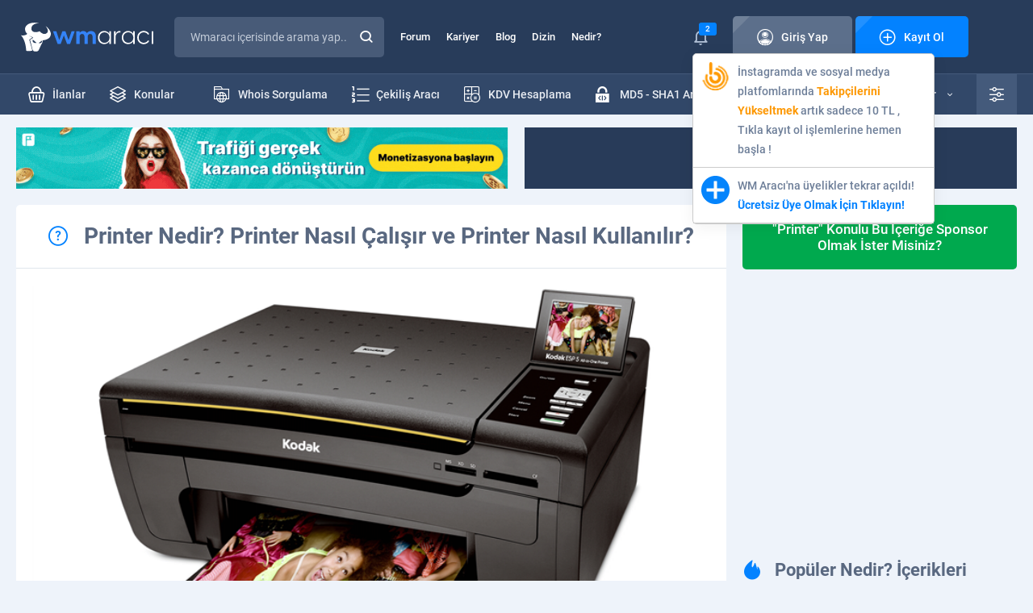

--- FILE ---
content_type: text/html; charset=UTF-8
request_url: https://wmaraci.com/nedir/printer
body_size: 12052
content:
<!DOCTYPE html>
<html lang="tr" itemscope="" itemtype="https://schema.org/Organization">
<head>
    <meta charset="utf-8">
      <title>Printer Nedir? Printer Nasıl Çalışır ve Printer Nasıl Kullanılır? | WM Aracı</title>
  <meta name="description" content="Printer Nedir? Printer Nasıl Çalışır ve Printer Nasıl Kullanılır?" />

  <meta property="og:title" content="Printer Nedir? Printer Nasıl Çalışır ve Printer Nasıl Kullanılır?" />
  <meta property="og:type" content="article" />
  <meta property="og:url" content="https://wmaraci.com/nedir/printer" /> 
  <meta property="og:image" content="https://cdn.wmaraci.com/nedir/printer.png" />
    <meta name="viewport" content="width=device-width, initial-scale=1, shrink-to-fit=no">
    <meta name="theme-color" content="#19283f">
    <link rel="stylesheet" href="/assets/icon/style.css?11" />
    <link rel="stylesheet" href="/assets/css/base.min.css?11" />
    <link rel="stylesheet" href="/assets/css/wma.css?11" />
    <link rel="icon" type="image/x-icon" href="/assets/img/favicon.ico" />
    <style>
    body * {
      transition-duration: 0 !important;
    }
        #latest-searchs {
      display: none;
      position: absolute;
      background: #fff;
      width: 300px;
      margin-top: -1px;
    }
    #latest-searchs li {
      padding: 10px 25px;
      border-bottom: 1px solid #eee;
    }
    #latest-searchs li:hover,
    #latest-searchs li.selected {
      background: #F7FAFF;
    }
    .darks.dark #latest-searchs {
      background: #485b78;
    }
    .darks.dark #latest-searchs li {
      border-color: #2e415d;
      color: #c2cbd8;
    }
    .darks.dark #latest-searchs li:hover,
    .darks.dark #latest-searchs li.selected {
      background: #273550;
    }
    .ads-container {
      margin-top: 10px;
      margin-bottom:-20px;
    }
    .login i,
    .login span {
      z-index: 9 !important;
    }
    .ql-editor {
      min-height: 250px;
      background: #fff;
    }
    .ql-align-center {
        text-align: center;
    }
    .ql-align-right {
        text-align: right;
    }
    .ql-align-justify {
        text-align: justify;
    }
    .darks.dark .ql-editor,
    .darks.dark .ql-picker-options {
      background: #1F2D45;
      color: #fff;
    }
    .darks.dark .ql-editor::placeholder {
      color: #fff;
      opacity: 1;
    }
    .darks.dark .ql-editor.ql-blank::before {
      color: #fff;
    }
    .darks.dark .ql-container.ql-snow,
    .darks.dark .ql-toolbar.ql-snow {
      background: #1F2D45;
      border: 1px solid #2E415E;
      color: #fff;
    }
    .darks.dark .ql-snow .ql-stroke {
      stroke: #fff;
    }
    .darks.dark .ql-snow .ql-fill, .ql-snow .ql-stroke.ql-fill {
      fill: #fff;
    }
    .darks.dark .ql-snow .ql-picker {
      color: #fff !important;
    }
    .darks.dark #tool #results {
      background: #1F2D45;
      border: 1px solid #374A67;
    }
    .ql-toolbar {
      width: 100%;
      white-space: nowrap;
    }
    .ql-toolbar .ql-formats:first-child {
      display: none;
    }
    select {
      -webkit-appearance: none;
      appearance: none;
    }
    .select-wrapper:after {
      content: "▼";
      color: #ccc;
      margin-left: -30px;
    }
    #fixMessages > div > div .c li {
      word-break: break-word;
    }
    #fixMessages > div > div .c ul li > div img {
      border-radius: 5px;
    }
    #backToTopBtn {
      position: fixed;
      bottom: 20px;
      right: 10px;
      height: 40px;
      width: 40px;
      display: none;
      place-items: center;
      border-radius: 50%;
      box-shadow: 0 0 10px rgba(0, 0, 0, 0.2);
      cursor: pointer;
      z-index: 9999;
    }
    #backToTopBtn-value {
      display: block;
      height: calc(100% - 5px);
      width: calc(100% - 5px);
      background-color: #101B2C;
      border-radius: 50%;
      display: grid;
      place-items: center;
      font-size: 15px;
      color: #fff;
    }
    @media (min-width: 767px) {
      .hideDesktop {
        display: none;
      }
    }
    @media (min-width: 1000px) {
      .toggle-user-modal {
        max-width: 400px !important;
      }
    }
    @media (max-width: 767px) {
      .toggle-user-modal {
        overflow: hidden !important;
      }
      .toggle-user-modal .more {
        margin-right: 10px;
      }
      body {
        overflow-x: hidden;
      }
      .hideMobile {
        display: none;
      }
      .ql-toolbar {
          width: 100%;
          white-space: normal;
      }
      .ql-toolbar:not(.hidden_menus) > span:nth-last-child(-n+8) {
        display: none;
      }
      .ql-toolbar:not(.hidden_menus) .octicon-chevron-up {
        display: none;
      }
      .ql-toolbar .ql-formats:first-child {
        display: inline-block;
      }
      .ql-toolbar.ql-snow .ql-formats {
        margin-right: 3px !important;
      }
      #profile .content div.page {
        order: 1;
        margin-bottom: 1rem;
      }
      #profile .content div.left {
        display: none;
      }
      .modal-footer .action-buttons {
        display: block !important;
      }
      .modal-footer .action-buttons .btn2 {
        margin-bottom: 1rem;
      }
      #forum {
        margin-top: 2rem; 
      }
      .blogItem > div ul li:first-child {
        display: none;
      }
      footer .bottom .row ul {
          text-align: center;
      }
      #backToTopBtn {
          bottom: 80px;
      }
    }
    .mention {
      border-bottom: 1px dotted;
      border-color: inherit;
      color: #3483f7;
      font-weight: bold;
			  --c: #3483f7; /* the color */
			  --s: .15em;
			  line-height:1.1em;
			  padding-bottom: calc(2.1*var(--s));
			  background: 
				conic-gradient(from 135deg at top,var(--c) 90deg,#0000 0) 
				  left 0 bottom var(--s)/calc(2*var(--s)) var(--s) repeat-x,
				conic-gradient(from -45deg at bottom,var(--c) 90deg,#0000 0) 
				  left var(--s) bottom 0/calc(2*var(--s)) var(--s) repeat-x;
			  -webkit-mask:
				linear-gradient(#000 0 0) content-box,
				linear-gradient(#000 0 0) 0/var(--_p,0%) padding-box no-repeat;
			  transition: .5s;
    }
	.mention:hover {
			  --_p: 100%;
			  color: 3483f7;
	}
    #profile .top .t {
      background: #EEF3FA;
    }
    .darks.dark #profile .top .t {
      background: #101B2C;
    }
    .thread-highlight, .post-deleted, .thread-deleted {
      background: #FFFDE7 !important;
    }
    .thread-deleted .h a{
      text-decoration: line-through !important;
    }
    .quote {
        position: relative;
        margin-bottom: 10px;
        background: #FCFDFF;
        border: 1px solid #D5DBE2;
        border-radius: 5px;
        padding: 12px 75px 12px 20px;
        margin: 0;
    }
    .quote .author a {
        color: #6E7F99;
    }
    .quote .author:before {
        font-family: 'icomoon' !important;
        content: '\e909';
        font-size: 10px;
        color: #EA9A00;
        margin-right: 10px;
    }
    .quote .author strong {
        color: #0382FF;
        font-weight: normal;
    }
    .darks.dark .quote {
        background: #203049;
        border-color: #2E415D;
        color: #D1D9E4;
    }
    .darks.dark .note-editable {
        color: #fff !important;
    }

    .dark #widget .wlist li {
        border-color: #23334C;
    }

    .dark #widget .wlist li:nth-child(2n) {
      background: #18263A;
    }

    .dark #widget .wlist {
        background: #1B293F;
    }

    .widget {
      background: #fff;
      border-radius: 5px;
      margin: 1rem 0;
      padding: 1rem;
    }
    
    .form-group select {
      width: 100%;
      padding: 35px 15px 10px 26px;
      border: none;
      background: none;
      position: relative;
      display: block;
      z-index: 2;
      font-size: 14px;
      color: #596880;
      line-height: 24px;
    }

    .spinner-border {
      display: inline-block;
      width: 2rem;
      height: 2rem;
      vertical-align: text-bottom;
      border: .25em solid currentColor;
          border-right-color: currentcolor;
      border-right-color: transparent;
      border-radius: 50%;
      -webkit-animation: spinner-border .75s linear infinite;
      animation: spinner-border .75s linear infinite;
    }

    .spinner-border-sm {
      width: 1rem;
      height: 1rem;
      border-width: .2em;
    }

    #profile .content .page .tradingStatus table tbody tr td:first-child {
      padding: 0 !important;
    }

    .notificationBox > div > ul li:first-child:last-child {
      text-align: left !important;
    }
    .modal-footer .action-buttons {
      display:flex;
      justify-content:center;
      gap:1rem;
      margin:1rem 0;
    }

    .modal-footer .action-buttons .btn2 {
      width: 100%;
    }

    .visitor-notifications .vn a span {
      position: relative !important;
    }

    .visitor-notifications .vn a img {
      width: 35px;
    }

    .popup-conversation-holder .b {
      position: relative;
    }

    .drag-area, .is-uploading {
      display: none !important;
      position: absolute;
      bottom: 0;
      width: 100%;
      height: 100%;
      background: #121a1f;
      z-index: 99;
      justify-content: center !important;
      align-items: center !important;
      font-size: 28px;
    }
    .drag-area.visible, .is-uploading.visible {
      display: flex !important;
    }
    .notificationBox .vn-image {
      position: relative;
    }
    .notificationBox .vn-image img {
      border-radius: 5px;
    }
    .notificationBox .vn-image .label {
      position: absolute;
      right: -10px;
      top: -3px;
      font-size: 11px;
    }
    body.openFooterMenu {
      padding-bottom: 69px;
    }
    @media (min-width: 767px) {
      body.openFooterMenu {
        padding-bottom: 0 !important;
      }
    }

    @keyframes spinner-border {
      100% {
          -webkit-transform: rotate(360deg);
          transform: rotate(360deg);
      }
    }
    .mcu-toast-close {
      font-size: 10px;
      color: #BCC3CD;
    }
    .conv-post a {
      border-bottom: 1px dotted;
    }
    .sponsor-thread-title {
      display:-webkit-box !important;
      -webkit-line-clamp:2;
      -webkit-box-orient:vertical;
      overflow:hidden;
    }
    .ad-thread::before {
      content: "Sponsor: ";
      font-weight: bold;
      color: red;
    }
    /*
    .post-content p img {
      display: block;
    }
    */
    </style>
    <link rel="stylesheet" href="/assets/css/what.css?11" />
<style>
#whatDetail .content a {
    border-bottom: 1px dotted;
}
.questions {
  border-top: 1px solid #ccc;
  padding: 2.2rem;
}
.content a {
  border-bottom: 1px dotted;
  color: inherit;
}
.interest{
    background:#FCFDFF;
    display:flex;
    flex-wrap:wrap;
    align-items:flex-start;
    padding:10px 26px;
    border-left:4px solid #E5A500;
    border-top:1px solid #E0E6ED;
    border-bottom:1px solid #E0E6ED;
    align-items:unset;
    margin:8px -40px 32px
}
.interest>a{
    flex:0 0 1;
    width:170px;
    padding:10px;
    heighT:100%
}
.interest>a img{
    width:100%;
    height:100%
}
.interest>div{
    flex:1 0 0%;
    padding:10px
}
.interest>div em{
    display:block;
    font-style:normal;
    font-weight:500;
    font-size:14px;
    line-height:18px;
    color:#E5A500
}
.interest>div h2,.interest>div h3,.interest>div h4,.interest>div h5,.interest>div h6,.interest>div>strong{
    padding-bottom:0
}
.interest>div h2 a,.interest>div h3 a,.interest>div h4 a,.interest>div h5 a,.interest>div h6 a,.interest>div>strong a{
    font-weight:bold;
    font-size:17px;
    color:#596880
}
.interest>div p{
    font-size:14px;
    line-height:24px;
    color:#6E7F99;
    padding-bottom:0
}

.dark .interest{
    background:#1F2D45;
    border-top-color:#2E415E;
    border-bottom-color:#2E415E
}
.dark .interest>div h2 a,.dark .interest>div h3 a,.dark .interest>div h4 a,.dark .interest>div h5 a,.dark .interest>div h6 a,.dark .interest>div>strong a{
    color:#D1D9E4
}
.dark .interest>div p{
    color:#93A1B6
}
@media (max-width:767px){
    .interest{
        margin:0 -20px;
        padding:10px 6px
    }
    .interest>a{
        width:125px
    }
    .interest>div h2,#whatDetail .left>div .content .interest>div h3,#whatDetail .left>div .content .interest>div h4,#whatDetail .left>div .content .interest>div h5,#whatDetail .left>div .content .interest>div h6,#whatDetail .left>div .content .interest>div>strong{
        line-height:28px
    }
    .interest>div p{
        display:none
    }
}
</style>
    <script>
    var wm = {
      apiUrl: 'https://wmaraci.com/api',
      user: {
        userid: 0,
        usergroupid: 1,
        username: '',
        darkMode: '0',
        avatar: '/assets/img/avatar.jpg'
      },
    };
    </script>
</head>
<body class="darks openFooterMenu">
          
      <div class="page">
<header>
  <div class="top">
    <div class="container">
      <div class="row">
        <div class="logo">
          <a href="/"><img src="/assets/img/logo.svg" width="176" height="36" alt="wmaraci"></a>
        </div>
        <div class="search">
          <form action="/arama" id="header-search-form" method="get" autocomplete="off" onsubmit="if(document.querySelector('#txtSearch').value.trim().length === 0) return false">
            <input type="text" id="txtSearch" name="q" placeholder="Wmaracı içerisinde arama yap..." autocomplete="new-password">
                        <input type="hidden" name="t" value="nedir" />
                                    <button class="icon-magnifying-glass"></button>
            <label for="txtSearch" class="icon-magnifying-glass"></label>
          </form>
                  </div>
        <ul class="menu">
          <li><a href="/forum">Forum</a></li>
          <li><a href="/kariyer">Kariyer</a></li>
          <li><a href="/blog">Blog</a></li>
          <li><a href="/dizin">Dizin</a></li>
          <li><a href="/nedir">Nedir?</a></li>
        </ul>
        

<div class="login">
        <div class="notice">
      <i class="icon-bell"></i>
              <span class="label">2</span>
            <div class="visitor-notifications">
                  <div class="vn" data-id="189"><a target="_blank" href="https://wmaraci.com/w/takipcinizbizden" class="vn-container">
  <div class="vn-image">
    <img src="https://cdn.wmaraci.com/img/takipcinizbizden.png" alt="paneliniz">
  </div>
  <div class="vn-content"> İnstagramda ve sosyal medya platfomlarında <b style="color:#FD9804">Takipçilerini Yükseltmek</b> artık sadece 10 TL  , Tıkla kayıt ol işlemlerine hemen başla !</div>
</a></div>
                  <div class="vn" data-id="29"><a href="https://wmaraci.com/kayit" class="vn-container">
  <div class="vn-image">
    <img src="https://wmaraci.com/images/kayit.svg" alt="wmaraci">
  </div>
  <div class="vn-content"> WM Aracı'na üyelikler tekrar açıldı! <b style="color:#0382FF">Ücretsiz Üye Olmak İçin Tıklayın!</b></div>
</a></div>
              </div>
    </div>
    <a class="btn btn-grey" href="#" data-pop-open="#popLogin">
  <span class="icon"><i class="icon-account"></i>Giriş Yap</span>
  </a>
  <a class="btn" href="/kayit">
  <span class="icon"><i class="icon-plus-sign"></i>Kayıt Ol</span>
  </a>
</div>

<style>
.login .notice .visitor-notifications {
  display: none;
}
.login .notice:hover .visitor-notifications {
  display: block;
}
.visitor-notifications {
  position:absolute;
  width:300px;
  margin-top:10px;
  background:#fff;
  z-index:1;
  border:1px solid #ccc;
  border-radius: 5px;
  box-shadow: 0 4px 20px rgba(0,0,0,0.06);
}
.visitor-notifications .vn {
  padding:10px;
  color: #6E7F99;
  font-weight: 500;
  font-size: 14px;
  line-height: 24px;
  border-bottom: 1px solid #ccc;
}
.darks.dark .visitor-notifications {
  background: #1E2F48;
  border-color: #283C5A;
}
.darks.dark .visitor-notifications .vn {
  border-color: #23334D;
}
</style>
      </div>
    </div>
  </div>
  <div class="bottom">
    <div class="container">
      <div class="row">
        <ul class="menu">
          <li><a href="/yeni-ilanlar"><span><i class="icon-shopping-basket"></i>İlanlar</span></a></li>
          <li><a href="/yeni-konular"><span><i class="icon-layers"></i>Konular</span></a></li>
          <li style="float: right"><a href="/onek-sonek-ekleme"><span><i class="icon-txt-file"></i>Önek - Sonek</span></a></li>
          <li style="float: right"><a href="/md5-sha1-sifre-olusturucu"><span><i class="icon-padlock-html"></i>MD5 - SHA1 Aracı</span></a></li>
          <li style="float: right"><a href="/kdv-hesaplama"><span><i class="icon-calculator"></i>KDV Hesaplama</span></a></li>
          <li style="float: right"><a href="/cekilis-araci"><span><i class="icon-number-list"></i>Çekiliş Aracı</span></a></li>
          <li style="float: right"><a href="/whois"><span><i class="icon-folder-internet"></i>Whois Sorgulama</span></a></li>
        </ul>
        <div class="right">
          <div class="vehicles">
            <a href="/araclar">
            <i class="icon-support"></i>
            Tüm Araçlar
            <span class="icon-down-arrow"></span>
            </a>
            <ul>
                        <li>
                           <a href="/ip-class-sorgulama">
                              <i class="icon-abc-block" style="color:#0382FF"></i>
                              <strong>IP Class Sorgulama</strong>
                              Siteleri a, b ve c ip class'larına göre ayırın.
                           </a>
                        </li>
                        <li>
                           <a href="/link-cikartici">
                              <i class="icon-backlink" style="color: #3DA6A6"></i>
                              <strong>Link Çıkartıcı</strong>
                              Sitenizdeki linkleri çıkartın.
                           </a>
                        </li>
                        <li>
                           <a href="/guclu-sifre-olusturmaguclu-sifre-olusturma">
                              <i class="icon-padlock-check" style="color: #7190FF"></i>
                              <strong>Güçlü Şifre Oluşturma</strong>
                              Bu araç ile çok güçlü şifreler oluşturabilirsiniz.
                           </a>
                        </li>
                        <li>
                           <a href="/araclar">
							  <i class="icon-tool" style="color: #0382FF"></i>
                              <strong>TÜM ARAÇLARIMIZ</strong>
                           </a>
                        </li>
            </ul>
          </div>	
          <div class="settings">
            <a href="#" class="icon-equalizer"></a>
            <ul>
              <li>
                <i class="icon-setting"></i>
                <span>Tema Seçeneği</span>
                <div>
                  <div class="switch switch-grey">
                    <input type="checkbox" id="switchThema" >
                    <label for="switchThema"><i class="icon-sun"></i><i class="icon-moon"></i></label>
                  </div>
                </div>
              </li>
              <li>
                <i class="icon-sound"></i>
                <span>Site Sesleri</span>
                <div>
                  <div class="switch switch-grey">
                    <input type="checkbox" id="switchMute" class="toggle-user-permission" data-permission="permissionSound" >
                    <label for="switchMute"><i class="icon-mute"></i><i class="icon-volume"></i></label>
                  </div>
                </div>
              </li>
              <li>
                <i class="icon-bell"></i>
                <span>Bildirimler</span>
                <div>
                  <div class="switch">
                    <input type="checkbox" id="switchNotice" class="toggle-user-permission" data-permission="permissionNotification" >
                    <label for="switchNotice"></label>
                  </div>
                </div>
              </li>
              <li>
                <i class="icon-pm2"></i>
                <span>Özel Mesaj Al</span>
                <div>
                  <div class="switch">
                    <input type="checkbox" id="switchPrivateMessage" class="toggle-user-permission" data-permission="permissionPm" >
                    <label for="switchPrivateMessage"></label>
                  </div>
                </div>
              </li>
            </ul>
          </div>
        </div>
      </div>
    </div>
  </div>
              <div class="mobile container">
    <div class="row">
      <button class="icon-list"></button>
      <div class="logo">
                                                <a href="/"><img src="/assets/img/logo.svg" width="176" height="36" alt="wmaraci"></a>
                         </div>
      <ul>
        <li class="notification-holder">
          <a href="#"><i class="icon-bell"></i><span class="label notification-count">2</span></a>
          <div class="notificationBox">
            <div>
              <div class="t">
                <strong><i class="icon-bell"></i>Bildirimleriniz</strong>
                <div><a href="#" class="markAllNotificationsAsRead">Tüm Bildirimleri Okundu Say</a></div>
              </div>
              <ul>
                                                <li class="vn" data-id="189"><a target="_blank" href="https://wmaraci.com/w/takipcinizbizden" class="vn-container">
  <div class="vn-image">
    <img src="https://cdn.wmaraci.com/img/takipcinizbizden.png" alt="paneliniz">
  </div>
  <div class="vn-content"> İnstagramda ve sosyal medya platfomlarında <b style="color:#FD9804">Takipçilerini Yükseltmek</b> artık sadece 10 TL  , Tıkla kayıt ol işlemlerine hemen başla !</div>
</a></li>
                                  <li class="vn" data-id="29"><a href="https://wmaraci.com/kayit" class="vn-container">
  <div class="vn-image">
    <img src="https://wmaraci.com/images/kayit.svg" alt="wmaraci">
  </div>
  <div class="vn-content"> WM Aracı'na üyelikler tekrar açıldı! <b style="color:#0382FF">Ücretsiz Üye Olmak İçin Tıklayın!</b></div>
</a></li>
                                            </ul>
              <a href="/bildirimler">Tüm Bildirimleriniz</a>
            </div>
          </div>
        </li>
        <li><a href="/arama" onclick="location.href = '/arama'"><i class="icon-magnifying-glass"></i></a></li>
      </ul>
    </div>
  </div>
</header>

            <div class="container ads-container">
        <div class="row row-ads wmads1">
                      <div data-order="0" class="col  hideDesktop"><a title="sol" href="https://hilltopads.com/tr/publishers/monetize-website?utm_source=promo&utm_medium=banner&utm_campaign=wmaraci" target="_blank"><img alt="hilltopads" src="https://cdn.wmaraci.com/img/hilltopads.gif"></a></div>
                      <div data-order="0" class="col hideMobile "><a title="sol" href="https://hilltopads.com/tr/publishers/monetize-website?utm_source=promo&utm_medium=banner&utm_campaign=wmaraci" target="_blank"><img alt="hilltopads" src="https://cdn.wmaraci.com/img/hilltopads.gif"></a></div>
                      <div data-order="2" class="col hideMobile "><a title="sağ" href="https://wmaraci.com/reklam" target="_blank"><img alt="wmaraci reklam" src="https://cdn.wmaraci.com/img/wmreklam.jpg"></a></div>
                  </div>
      </div>
          <div id="whatDetail">
  <div class="container">
    <div class="row">
      <div class="left">
        <div>
          <h1><i class="icon-question"></i>Printer Nedir? Printer Nasıl Çalışır ve Printer Nasıl Kullanılır?</h1>
          <div class="content">
                          <img src="/assets/img/load.svg" data-src="https://cdn.wmaraci.com/nedir/printer.png" alt="Printer Nedir? Printer Nasıl Çalışır ve Printer Nasıl Kullanılır?" />
                        <div id="acceptedAnswer"><p><strong>Printer </strong>(Yazıcı), <a href="/nedir/dijital" class="kelime" target="_blank">dijital</a> ortam içerisinde yer alan herhangi bir belge, resim veya dokümanın çıktısını almamıza yardımcı olan bir donanımdır. Halk arasında yaygın şekilde <a href="/nedir/yazici" class="kelime" target="_blank">yazıcı</a> olarak adlandırdığımız printerların yardımıyla bilgisayar ortamı içerisindeki hemen her şeyin görüntüsünü fiziksel olan bir kağıt veya kalıp üzerine yazdırabilirsiniz.</p><p class="wmads11"><script async src="https://pagead2.googlesyndication.com/pagead/js/adsbygoogle.js?client=ca-pub-9798355913043752"
     crossorigin="anonymous"></script>
<!-- NedirKonuİlk -->
<ins class="adsbygoogle"
     style="display:block"
     data-ad-client="ca-pub-9798355913043752"
     data-ad-slot="8763156698"
     data-ad-format="auto"
     data-full-width-responsive="true"></ins>
<script>
     (adsbygoogle = window.adsbygoogle || []).push({});
</script></p>



<h2>Printer Nasıl Çalışır?</h2>

<p>Printera ilk önce bilgisayara bağlanan veri aktarımı kablosu aracılığıyla <strong>bilgisayar </strong>tarafından ne şekilde bir dosya oluşturulacağı hakkında <a href="/nedir/kod" class="kelime" target="_blank">kod</a> dizgileri gönderilir. Bu kod dizgilerini <a href="/nedir/printer" class="kelime" target="_blank">printer</a> okuduktan sonra bu dizgiler içerisinde yer alan dosyanın ne şekilde çıktı alınacağına karar verir ve belirlediği kordinatlara bağlı kalarak çıkartma işlemini gerçekleştirmeye başlar.</p>

<p class="wmads11"><script async src="https://pagead2.googlesyndication.com/pagead/js/adsbygoogle.js?client=ca-pub-9798355913043752"
     crossorigin="anonymous"></script>
<!-- NedirKonuSon -->
<ins class="adsbygoogle"
     style="display:block"
     data-ad-client="ca-pub-9798355913043752"
     data-ad-slot="2389320031"
     data-ad-format="auto"
     data-full-width-responsive="true"></ins>
<script>
     (adsbygoogle = window.adsbygoogle || []).push({});
</script></p>
                    <div class="interest">
                        <a href="/nedir/dijital"><img src="/assets/demo/what.png" data-src="/assets/demo/what.png" alt="Dijital Nedir?" width="150" height="100"></a>
                        <div>
                            <em>İlginizi Çekebilir!</em>
                            <h2><a href="/nedir/dijital">Dijital Nedir?</a></h2>
                            <p>Dijital, iki farklı sayıyı ifade eder. Biraz daha derine inecek olursak eğer dijital 1 ve 0 arasındaki veri ve işlemler topluluğudur. Bilgisayarlar ve akıllı cihazlar gibi dijital makinelerin ana yapısını oluşturan şey sadece ikili bir ...</p>
                        </div>
                    </div><h2>Printer Nasıl Kullanılır?</h2>

<p>Bir printerı kullanmak için öncelikle yazılımını yüklemeniz gerekir. Ardından çıktısını almak istediğiniz dosyaları dilerseniz işletim sisteminin yazıcı programı aracılığıyla dilerseniz de vasıta diğer programların aracılığıyla açık ve veri kablosu bağlı durumda olan Printer'a gönderirsiniz. Printer yapacağı ufak tarama işlemi sonrasında yazma işlemine başlar ve istediğiniz belgeyi çıktı haline getirir.</p>
 </div>
                      </div>
          <div class="help">
            <div>
              <div>
                <i class="icon-question-comment"></i>
                <strong>Bu içerik size yardımcı oldu mu?</strong>
                <span>WM Aracı içeriklerini kullanıcı odaklı iyileştirebilmemiz için geri bildirimde bulunabilirsiniz.</span>
              </div>
              <ul>
                <li><a href="#" class="addLike like"><i class="icon-like"></i><b class="like-count">0</b></a></li>
                <li><a href="#" class="addLike dislike"><i class="icon-dislike"></i><b class="like-count">1</b></a></li>
              </ul>
            </div>
          </div>
          <div class="askQuestion">
            <div>
              <strong>Aklına bir soru mu takıldı?</strong>
              <h2>O Zaman Uzmana Sor!</h2>
              <i class="icon-atom"></i>
              <div class="row">
                                <div class="col6">
                  <div class="input-control icon">
                    <label for="txtName">Adınız</label>
                    <input type="text" id="txtName" placeholder="Adınızı yazınız...">
                    <i class="icon-user"></i>
                  </div>
                </div>
                <div class="col6">
                  <div class="input-control icon">
                    <label for="txtMail">E-posta Adresiniz</label>
                    <input type="text" id="txtMail" placeholder="E-posta adresiniz yazınız">
                    <i class="icon-at"></i>
                  </div>
                </div>
                                <div class="col12">
                  <div class="input-control icon">
                    <label for="txtQuestion">Sorunuz</label>
                    <textarea id="txtQuestion" rows="3" placeholder="Uzmanlarımıza sormak istediğiniz sorularınızı lütfen açıklayıcı bir biçimde yazınız..."></textarea> 
                    <i class="icon-question"></i>
                    <a href="#" class="icon-voice"></a>
                  </div>
                </div>
                <p><i class="icon-info"></i>Sorunuz yanıtlandığında size bir bilgilendirme maili ileteceğiz.</p>
                <div class="colAuto"><button class="btn"><span>Soruyu Gönder</span></button></div>
              </div>
            </div>
          </div>
          <div class="questions"></div>
        </div>
      </div>
      <div id="widget">
              <div>
      <a class="btn btn-md btn-green" style="text-align:center" href="/nedir/printer/sponsor" target="_blank">"Printer" Konulu Bu İçeriğe Sponsor Olmak İster Misiniz?</a>
   </div>
            <div class="row row-ads mb-3">
                  <div class="col-12 mb-2 "><center><script async src="https://pagead2.googlesyndication.com/pagead/js/adsbygoogle.js?client=ca-pub-9798355913043752"
     crossorigin="anonymous"></script>
<!-- Sidebar -->
<ins class="adsbygoogle"
     style="display:block"
     data-ad-client="ca-pub-9798355913043752"
     data-ad-slot="8941968711"
     data-ad-format="auto"
     data-full-width-responsive="true"></ins>
<script>
     (adsbygoogle = window.adsbygoogle || []).push({});
</script></center></div>
              </div>
<div class="popularBlog">
   <h2 class="head"><i class="icon-fire"></i>Popüler Nedir? İçerikleri</h2>
   <ul class="wlist">
            <li>
         <a href="/nedir/sim-kilidi">
            <span class="label label-orange">1</span>
            <img src="/assets/img/load.svg" data-src="https://cdn.wmaraci.com/nedir/thumb/sim-kilidi.png" alt="SIM Kilidi">
         </a>
         <div>
            <a href="/nedir/sim-kilidi">SIM Kilidi Nedir? SIM Kilidi Açma ve SIM Kilidi Kaldırma</a>
            <span>SIM Kilidi</span>
         </div>
      </li>
            <li>
         <a href="/nedir/kelime-islemci">
            <span class="label label-orange">2</span>
            <img src="/assets/img/load.svg" data-src="/assets/demo/what.png" alt="Kelime İşlemci">
         </a>
         <div>
            <a href="/nedir/kelime-islemci">Kelime İşlemci Nedir? Kelime İşlemci Programı ve Kelime İşlemci Programları</a>
            <span>Kelime İşlemci</span>
         </div>
      </li>
            <li>
         <a href="/nedir/guclu-sifre">
            <span class="label label-orange">3</span>
            <img src="/assets/img/load.svg" data-src="https://cdn.wmaraci.com/nedir/thumb/guclu-sifre.png" alt="Güçlü Şifre">
         </a>
         <div>
            <a href="/nedir/guclu-sifre">Güçlü Şifre Nedir? Güçlü Şifre Oluşturma ve Güçlü Şifre Örnekleri</a>
            <span>Güçlü Şifre</span>
         </div>
      </li>
            <li>
         <a href="/nedir/jpg">
            <span class="label label-orange">4</span>
            <img src="/assets/img/load.svg" data-src="/assets/demo/what.png" alt="JPG">
         </a>
         <div>
            <a href="/nedir/jpg">JPG Nedir? JPG Dosyası ve JPG Dönüştürme</a>
            <span>JPG</span>
         </div>
      </li>
            <li>
         <a href="/nedir/webgl">
            <span class="label label-orange">5</span>
            <img src="/assets/img/load.svg" data-src="/assets/demo/what.png" alt="WebGL">
         </a>
         <div>
            <a href="/nedir/webgl">WebGL Nedir? WebGL Hatası ve WebGL Nasıl Açılır?</a>
            <span>WebGL</span>
         </div>
      </li>
         </ul>
</div>
<div class="popularBlog">
   <h3 class="head"><i class="icon-comment"></i>Uzmana Sorulanlar</h3>
   <ul class="wlist">
            <li>
         <a href="/nedir/scart#soru5066">
            <span class="label label-orange">1</span>
            <img src="/assets/img/load.svg" data-src="/assets/demo/what.png" alt="SCART">
         </a>
         <div>
            <span style="display:block">Elif KONUK</span>
            <span>TV ekranı açınca scart 1 S video uyarısı geliyor ve ekran açılmıyor. Yeni HDMI kablosu taktım yine o...</span>
            <a href="/nedir/scart#soru5066" style="display:block">SCART</a>
         </div>
      </li>
            <li>
         <a href="/nedir/badoo#soru5065">
            <span class="label label-orange">2</span>
            <img src="/assets/img/load.svg" data-src="/assets/demo/what.png" alt="Badoo">
         </a>
         <div>
            <span style="display:block">Enver</span>
            <span>Uygulamayı kullanırken partnerimin tel numarasını  nasıl görebilirim...</span>
            <a href="/nedir/badoo#soru5065" style="display:block">Badoo</a>
         </div>
      </li>
            <li>
         <a href="/nedir/dof#soru5062">
            <span class="label label-orange">3</span>
            <img src="/assets/img/load.svg" data-src="https://cdn.wmaraci.com/nedir/thumb/dof.png" alt="DÖF">
         </a>
         <div>
            <span style="display:block">melek avcı</span>
            <span>Bugün bana iş yerinde döf açıldı durumumu merak ediyorum...</span>
            <a href="/nedir/dof#soru5062" style="display:block">DÖF</a>
         </div>
      </li>
            <li>
         <a href="/nedir/kod#soru5061">
            <span class="label label-orange">4</span>
            <img src="/assets/img/load.svg" data-src="/assets/demo/what.png" alt="Kod">
         </a>
         <div>
            <span style="display:block">yılmaz</span>
            <span>Gerçek bir insana kod yazılırmı?????beynine....</span>
            <a href="/nedir/kod#soru5061" style="display:block">Kod</a>
         </div>
      </li>
            <li>
         <a href="/nedir/cmos#soru5056">
            <span class="label label-orange">5</span>
            <img src="/assets/img/load.svg" data-src="/assets/demo/what.png" alt="CMOS">
         </a>
         <div>
            <span style="display:block">Yasin Meşe</span>
            <span>Merhaba benim bilgisayarımda kasa çalışıyor ama ekran gelmiyor yardımcı olur musunuz lütfen...</span>
            <a href="/nedir/cmos#soru5056" style="display:block">CMOS</a>
         </div>
      </li>
         </ul>
</div>      </div>
    </div>
  </div>
</div>
          
      <footer>
                     <div class="container ads-container">
         <div class="row row-ads wmads2">
                           <div class="col "><a target="_blank" title="reklam" href="https://wmaraci.com/reklam"><img alt="reklam" src="https://cdn.wmaraci.com/img/wmreklam.jpg"></a></div>
                           <div class="col hideMobile "><a target="_blank" title="reklam" href="https://wmaraci.com/reklam"><img alt="reklam" src="https://cdn.wmaraci.com/img/wmreklam.jpg"></a></div>
                     </div>
         </div>
                  <div class="center">
      <div class="container">
         <div class="row">
            <div class="left">
               <img src="/assets/img/load.svg" data-src="/assets/img/logo.svg" width="176" height="36" alt="wmaraci">
               <strong>Copyright © 2010 - 2026</strong>
               <p>
                  WM Aracı, BTK onaylı bir yer sağlayıcı olarak içerikleri kontrol etme ya da araştırma yükümlülüğü yoktur. Hukuka aykırı olduğunu düşündüğünüz içerikleri lütfen bize bildiriniz.
               </p>
               <a href="/iletisim" class="btn btn-grey"><span class="icon"><i class="icon-exclamation"></i>Aykırı İçerik Bildir</span></a>
               <ul>
                  <li><a href="https://facebook.com/wmaraci" target="_blank" rel="nofollow" class="icon-facebook"></a></li>
                  <li><a href="https://twitter.com/wmaraci" target="_blank" rel="nofollow" class="icon-x"></a></li>
                  <li><a href="https://t.me/wmaraci" target="_blank" rel="nofollow" class="icon-telegram"></a></li>
                  <li><a href="https://www.youtube.com/wmaracicom" target="_blank" rel="nofollow" class="icon-youtube"></a></li>
                  <li><a href="https://www.instagram.com/wmaraci/" target="_blank" rel="nofollow" class="icon-instagram"></a></li>
               </ul>
            </div>
            <div class="right">
               <div class="row">
                  <div>
                     <strong class="head"><i class="icon-support"></i>Araçlar</strong>
                     <ul>
                        <li><a href="/whois">Whois Sorgulama</a></li>
                        <li><a href="#">SEO Analiz</a></li>
                        <li><a href="#">Site Analiz</a></li>
                        <li><a href="#">Sıra Bulucu</a></li>
                        <li><a href="/araclar">Kod/Tasarım Araçları</a></li>
                        <li><a href="/araclar">Site Araçları</a></li>
                     </ul>
                  </div>
                  <div>
                     <strong class="head"><i class="icon-layers"></i>WM Aracı Forum</strong>
                     <ul>
                        <li><a href="/yeni-ilanlar">İlanlar</a></li>
                        <li><a href="/yeni-konular">Konular</a></li>
                        <li><a href="/arama">Gelişmiş Arama</a></li>
                        <li><a href="/sikayet">Şikayetim Var</a></li>
                        <li><a href="/anketler">Anketler</a></li>
                        <li><a href="/gorseller">Görseller</a></li>
                     </ul>
                  </div>
                  <div>
                     <strong class="head"><i class="icon-more"></i>Diğer Sayfalar</strong>
                     <ul>
                        <li><a href="/hakkimizda">Hakkımızda</a></li>
                        <li><a href="/premium">Premium Üyelikler</a></li>
                        <li><a href="/gizlilik-politikasi">Gizlilik Politikası</a></li>
                        <li><a href="/mesafeli-satis-sozlesmesi">Mesafeli Satış Sözleşmesi</a></li>
                        <li><a href="/teslimat-ve-iade">Teslimat ve İade Politikası</a></li>
                        <li><a href="/hukuka-aykirilik-bildirimi">Hukuka Aykırılık Bildirimi</a></li>
                     </ul>
                  </div>
               </div>
            </div>
         </div>
      </div>
   </div>
   <div class="bottom">
      <div class="container">
         <div class="row">
            <ul>
               <li><a href="/hakkimizda">Hakkımızda</a></li>
               <li><a href="/reklam">Reklam & İş Birlikleri</a></li>
               <li><a href="/iletisim">Bize Ulaşın</a></li>
            </ul>
            <div>
               <span>WM Aracı, <b>Cesur.NET İnternet Teknolojileri</b>'nde güvenle barınmaktadır.</span>
            </div>
         </div>
      </div>
   </div>
</footer>
<div id="footerMenu">
   <button style="z-index:1"><i class="icon-arrow-bottom"></i><i class="icon-arrow-top"></i></button>
   <ul>
      <li><a href="/"><i class="icon-home"></i>ANASAYFA</a></li>
      <li><a href="/forum"><i class="icon-layers"></i>FORUM</a></li>
            <li><a href="/giris"><i class="icon-account"></i>GİRİŞ YAP</a></li>
      <li><a href="/kayit"><i class="icon-plus-sign"></i>KAYIT OL</a></li>
         </ul>
</div>
</div>

<div id="mobileMenu">
   <div class="content">
      <div class="main">
         <a href="#" class="icon-times"></a>
         <div class="logined">
            <div>
                            &nbsp;
                          </div>
            <ul>
                              <li><a href="/giris"><i class="icon-account"></i><span>Giriş Yap</span></a></li>
               <li><a href="#" class="openSettings"><i class="icon-equalizer"></i><span>Site Ayarları</span><b class="icon-arrow-right"></b></a></li>
                           </ul>
         </div>
         <ul class="menu">
            <li><a href="/yeni-ilanlar"><i class="icon-shopping-basket"></i>İlanlar</a></li>
            <li><a href="/yeni-konular"><i class="icon-layers"></i>Konular</a></li>
            <li class="subs">
               <a href="#"><i class="icon-support"></i>Araçlar<span class="icon-down-arrow"></span></a>
               <ul class="vehicle">
                        <li>
                           <a href="/whois">
                              <i class="icon-folder-internet" style="color:#18C65D"></i>
                              <strong>Whois Sorgulama</strong>
                              Hızlı ve kolay bir şekilde whois sorgulama yapın.
                           </a>
                        </li>
                        <li>
                           <a href="/ip-class-sorgulama">
                              <i class="icon-abc-block" style="color:#0382FF"></i>
                              <strong>IP Class Sorgulama</strong>
                              Siteleri a, b ve c ip class'larına göre ayırın.
                           </a>
                        </li>
                        <li>
                           <a href="/cekilis-araci">
                              <i class="icon-number-list" style="color:#83CB6A"></i>
                              <strong>Çekiliş Aracı</strong>
                              Gelişmiş özelliklere sahip çekiliş aracı.
                           </a>
                        </li>
               </ul>
            </li>
         </ul>
         <ul class="sub">
            <li><a href="/forum">Forum</a></li>
            <li><a href="/kariyer">Kariyer</a></li>
            <li><a href="/blog">Blog</a></li>
            <li><a href="/dizin">Dizin</a></li>
            <li><a href="/nedir">Nedir?</a></li>
         </ul>
      </div>
      <div class="settings">
         <a href="#" class="icon-times"></a>
         <div class="top">
            <a href="#" class="icon-arrow-left"></a>
            <strong>Site Ayarları</strong>
         </div>
         <ul>
            <li>
               <div>
                  <i class="icon-setting"></i>
                  <span>Tema Seçeneği</span>
                  <div>
                     <div class="switch switch-grey">
                        <input type="checkbox" id="switchMobileThema" >
                        <label for="switchMobileThema"><i class="icon-sun"></i><i class="icon-moon"></i></label>
                     </div>
                  </div>
               </div>
            </li>
            <li>
               <div>
                  <i class="icon-sound"></i>
                  <span>Site Sesleri</span>
                  <div>
                     <div class="switch switch-grey">
                        <input type="checkbox" id="switchMobileMute" class="toggle-user-permission" data-permission="permissionSound"  disabled>
                        <label for="switchMobileMute"><i class="icon-mute"></i><i class="icon-volume"></i></label>
                     </div>
                  </div>
               </div>
            </li>
            <li>
               <div>
                  <i class="icon-bell"></i>
                  <span>Bildirimler</span>
                  <div>
                     <div class="switch">
                        <input type="checkbox" id="switchMobileNotice" class="toggle-user-permission" data-permission="permissionNotification"  disabled checked>
                        <label for="switchMobileNotice"></label>
                     </div>
                  </div>
               </div>
            </li>
            <li>
               <div>
                  <i class="icon-bubble-speak"></i>
                  <span>Özel Mesaj Al</span>
                  <div>
                     <div class="switch">
                        <input type="checkbox" id="switchMobilePrivateMessage" class="toggle-user-permission" data-permission="permissionPm"  disabled>
                        <label for="switchMobilePrivateMessage"></label>
                     </div>
                  </div>
               </div>
            </li>
         </ul>
      </div>
   </div>
   <div class="overlay"></div>
</div>

<div class="pop" id="popLogin">
   <div class="content">
      <div>
         <div>
            <div class="content login">
               <div>
                  <div class="head3">
                     <h2>Üye Girişi Yap</h2>
                     <strong>Kullanıcı bilgileriniz ile üye girişi yapabilirsiniz.</strong>
                     <i class="icon-account"></i>
                     <a href="#" data-pop-close="#popLogin" class="icon-times2"></a>
                  </div>
                  <div class="form">
                     <div class="form-group icon phone">
                        <i class="icon-phone-call"></i>
                        <span>Telefon numaranız</span>
                        <input type="text" name="email" class="activate-autocomplete" style="padding-left: 75px">
                     </div>
                     <div class="form-group icon">
                        <i class="icon-key"></i>
                        <span>Şifreniz</span>
                        <input type="password" name="password" class="activate-autocomplete">
                        <b class="icon-eye"></b>
                     </div>
                     <div class="checkbox">
                        <input type="checkbox" name="rememberme" id="chckHistory" value="1">
                        <label for="chckHistory"><i class="icon-check"></i>Sonraki girişlerimde beni hatırla.</label>
                     </div>
                     <button class="btn btn-md login-btn"><span class="icon reverse">Üye Girişi Yap <i class="icon-arrow-right"></i></span></button>
                     <button class="btn btn-extra-light-grey btn-sm forgot-password"><span>Şifremi Unuttum!</span></button>
                  </div>
               </div>
            </div>
         </div>
      </div>
   </div>
   <div class="overlay"></div>
</div>

<div id="fixMessages"></div>

        <script src="/assets/js/cash.min.js"></script>
    <script src="/assets/js/build.js"></script>
    <script src="/assets/js/wma.js?3"></script>
    <script src="/assets/js/custom.js"></script>
    
    <script>
    $('input:not(.activate-autocomplete), form:not(.activate-autocomplete)').attr('autocomplete','new-password');
    $("#footerMenu button").on("click",function(e){
      if($("body").hasClass("openFooterMenu")){
        wma.setCookie('mobileFoterMenu', 'off');
      }else{
        wma.setCookie('mobileFoterMenu', 'on');
      }
    });
    $("#switchThema").on("change",function(){
      var darkMode;
      if($("#switchThema").prop("checked")){
        $("body").addClass("dark");
        wma.setCookie('darkMode', 'dark');
        darkMode = 1;
      }else{
        $("body").removeClass("dark");
        wma.setCookie('darkMode', '');
        darkMode = 0;
      }
      if (wm.user.userid) {
        wma.post('/profile/setDarkMode', {darkMode: darkMode}, function() {});
      }
    });
    $("#switchMobileThema").on("change",function(){
      var darkMode;
      if($("#switchMobileThema").prop("checked")){
        $("body").addClass("dark");
        wma.setCookie('darkMode', 'dark');
        darkMode = 1;
      }else{
        $("body").removeClass("dark");
        wma.setCookie('darkMode', '');
        darkMode = 0;
      }
      if (wm.user.userid) {
        wma.post('/profile/setDarkMode', {darkMode: darkMode}, function() {});
      }
    });
    $('#popLogin .forgot-password').on('click', function(e) {
      e.preventDefault();
      location.href = '/sifremi-unuttum';
    });
    $('#popLogin .login-btn').on('click', function(e) {
      e.preventDefault();
      var loginData = {
        email: $('#popLogin input[name="email"]').val(),
        password: $('#popLogin input[name="password"]').val(),
        rememberme: $('#popLogin input[name="rememberme"]').is(':checked')
      };
      wma.post('/auth/login', loginData, function(data) {
        if (data.status == 'success') {
          if (data.sms) {
            $('#popLogin [data-pop-close="#popLogin"]').trigger('click');
            wma.form({
              title: {
                  title: "Doğrulama Kodunu Girin",
                  subTitle: "Giriş için telefonunuza gönderilen kodu girin.",
                  icon: "icon-sms",
              },
              fields: {
                code: {
                  label: 'Doğrulama Kodu',
                  value: '',
                  type:  'text'
                }
              },
              callback: function(data) {
                var newData = loginData;
                    newData.code = data.code;
                wma.post('/auth/login', newData, function(d) {
                  if (d.status == 'success') {
                    location.href = location.href.replace('#', '');
                  } else {
                    wma.toast(d.title);
                  }
                });
              }
            });
            wma.activeModal.find('.content').css('width', '440px');
            wma.activeModal.find('button').text('Üye Girişi Yap');
            wma.activeModal.find('form').on('submit', function(e) {
              e.preventDefault();
              wma.activeModal.find('.mcuLoadingButton').trigger('click');
            });
          } else {
            localStorage.removeItem('fixedConversations');
            if (data.redirect == '/yeniden-degerlendir') {
              location.href = data.redirect;
            } else {
              location.href = location.href.replace('#', '');
            }
          }
        } else {
          wma.toast(data);
        }
      });
      return;
    });

    $('#popLogin input').on('keyup', function(e) {
      if (e.key == 'Enter') {
        $('#popLogin .login-btn').trigger('click');
      }
    });

    var notificationCount = localStorage.getItem('notificationCount') || 0;
    var conversationCount = localStorage.getItem('conversationCount') || 0;

        $('body').on('click', '.vn', function() {
      wma.post('/forum/setVisitorNotificationAsRead', {id: $(this).data('id')}, function(d) {});
    });
    $('body').on('click', '.start-popup-conversation', function(e) {
      e.preventDefault();
          return wma.toast('Üyeye özel mesaj göndermek için giriş yapmalısınız.');
    });
    
    
    
    
    
    
    
    
    
    
    
        
        var visitorNotificationTriggered = localStorage.getItem('visitorNotificationTriggered') || 0;
    if (!visitorNotificationTriggered) {
      setTimeout(function() {
        document.querySelector('.visitor-notifications').style.display = 'block';
      }, 3000);
      $(document).on('mouseup', function(e) {
        var container = $(".notice");
        if (!container.is(e.target) && container.has(e.target).length === 0) {
          document.querySelector('.visitor-notifications').style.display = '';
        }
      });
      localStorage.setItem('visitorNotificationTriggered', 1);
    }
    
    
        </script>

    <script>
var article = {
   id: 205
};
</script>
<script src="/assets/js/term/term.js"></script>
<script type="application/ld+json">
{
  "@context": "https://schema.org",
  "@type": "QAPage",
  "mainEntity": {
    "@type": "Question",
    "name": "Printer nedir?",
    "text": "Printer Nedir? Printer Nasıl Çalışır ve Printer Nasıl Kullanılır?",
    "answerCount": 1,
    "upvoteCount": 0,
    "dateCreated": "2015-10-05 16:26:00",
    "acceptedAnswer": {
      "@type": "Answer",
      "text": "Printer (Yazıcı), dijital ortam içerisinde yer alan herhangi bir belge, resim veya dokümanın çıktısını almamıza yardımcı olan bir donanımdır.",
      "dateCreated": "2015-10-05 16:36:05",
      "upvoteCount": 20,
      "url": "https://wmaraci.com/nedir/printer#acceptedAnswer",
      "author": {
        "@type": "Person",
        "name": "WM Aracı"
      }
    }
  }
}
</script>

    <script async src="https://www.googletagmanager.com/gtag/js?id=UA-8647194-20"></script>
    <script>
      window.dataLayer = window.dataLayer || [];
      function gtag(){dataLayer.push(arguments);}
      gtag('js', new Date());
      gtag('config', 'UA-8647194-20');
    </script>
</body>
</html>


--- FILE ---
content_type: text/html; charset=utf-8
request_url: https://www.google.com/recaptcha/api2/aframe
body_size: 269
content:
<!DOCTYPE HTML><html><head><meta http-equiv="content-type" content="text/html; charset=UTF-8"></head><body><script nonce="pWgrIfXJjFR_BC7HeP7nRQ">/** Anti-fraud and anti-abuse applications only. See google.com/recaptcha */ try{var clients={'sodar':'https://pagead2.googlesyndication.com/pagead/sodar?'};window.addEventListener("message",function(a){try{if(a.source===window.parent){var b=JSON.parse(a.data);var c=clients[b['id']];if(c){var d=document.createElement('img');d.src=c+b['params']+'&rc='+(localStorage.getItem("rc::a")?sessionStorage.getItem("rc::b"):"");window.document.body.appendChild(d);sessionStorage.setItem("rc::e",parseInt(sessionStorage.getItem("rc::e")||0)+1);localStorage.setItem("rc::h",'1769674358543');}}}catch(b){}});window.parent.postMessage("_grecaptcha_ready", "*");}catch(b){}</script></body></html>

--- FILE ---
content_type: text/css
request_url: https://wmaraci.com/assets/css/what.css?11
body_size: 1346
content:
#what{padding-bottom:30px}#what .headContent{padding:15px 0 45px}#what .headContent .sort{display:none}#what .headContent .sort a{font-size:22px;color:#8897AC;display:block;text-align:center !important;padding:6px 0}#what .headContent .dropdown3{min-width:160px}#what .search{position:relative;margin:-30px 0 30px}#what .search input{background:#FBFDFF;border:1px solid #D5DBE2;padding:0;border-radius:5px;padding:20px 55px;width:100%;font-weight:500;font-size:17px;line-height:18px;color:#6E7F99}#what .search input::-webkit-input-placeholder{color:#6E7F99}#what .search input:-ms-input-placeholder{color:#6E7F99}#what .search input::placeholder{color:#6E7F99}#what .search button{position:absolute;right:20px;top:12px;color:#0382FF;background:none;border:none;font-size:16px;padding:10px;cursor:pointer}#what .search:before{position:absolute;content:"";left:30px;top:20px;width:2px;height:20px;background:#0382FF;border-radius:2px}#what .left{flex:1 0 0%;padding:10px}#what .left>ul li{padding:20px 0;border-bottom:1px solid #E0E6ED}#what .left>ul li:first-child{padding-top:0}#what .left .pager{margin:20px 0 0}#whatDetail{padding:30px 0}#whatDetail .left{flex:1 0 0%;padding:10px}#whatDetail .left>div{background:#FFFFFF;border-radius:5px}#whatDetail .left>div>h1{position:relative;font-weight:bold;font-size:28px;line-height:38px;color:#596880;padding:20px 40px 20px 84px;border-bottom:1px solid #E0E6ED}#whatDetail .left>div>h1 i{position:absolute;left:40px;top:50%;line-height:0;font-size:24px;color:#0382FF}#whatDetail .left>div .content{padding:20px 20px 0;font-size:17px;line-height:28px;color:#596880}#whatDetail .left>div .content>img{width:100%;border-radius:5px;display:block}#whatDetail .left>div .content p{padding-bottom:24px}#whatDetail .left>div .content h2{font-weight:bold;font-size:22px;line-height:32px;color:#596880;padding-bottom:8px}#whatDetail .left>div .content ul{padding-bottom:24px}#whatDetail .left>div .content ul li{position:relative;font-weight:500;font-size:14px;padding:1px 0 1px 35px;line-height:24px}#whatDetail .left>div .content ul li:before{position:absolute;left:0;top:1px;line-height:24px;color:#0382FF;font-size:18px;content:"\e957";font-family:'icomoon' !important;speak:never;font-style:normal;font-weight:normal;font-variant:normal;text-transform:none;-webkit-font-smoothing:antialiased;-moz-osx-font-smoothing:grayscale}#whatDetail .left>div .content>div{padding:20px}#whatDetail .left>div .content>div>*:last-child{padding-bottom:0}#whatDetail .left>div .help{padding:10px 40px 40px}#whatDetail .left>div .help>div{background:rgba(3,130,255,0.05);border:1px solid rgba(3,130,255,0.2);border-radius:5px;display:flex;flex-wrap:wrap;margin:0;padding:13px 30px;align-items:center}#whatDetail .left>div .help>div>div{flex:1 0 0%;position:relative;padding-left:60px}#whatDetail .left>div .help>div>div i{position:absolute;left:0;top:50%;line-height:0;font-size:40px;color:#0382FF}#whatDetail .left>div .help>div>div strong{display:block;font-size:17px;line-height:28px;color:#596880}#whatDetail .left>div .help>div>div span{display:block;font-size:14px;line-height:24px;color:#596880}#whatDetail .left>div .help>div>ul{flex:0 0 auto;width:auto;font-size:0;white-space:nowrap;padding:0}#whatDetail .left>div .help>div>ul li{display:inline-block;padding-left:20px}#whatDetail .left>div .help>div>ul li a{position:relative;display:block;font-weight:500;font-size:12px;color:#596880;padding-left:25px}#whatDetail .left>div .help>div>ul li a i{position:absolute;left:0;top:50%;line-height:0;font-size:16px}#whatDetail .left>div .help>div>ul li a.active,#whatDetail .left>div .help>div>ul li a:hover{color:#00A94E}#whatDetail .left>div .help>div>ul li a.dislike.active,#whatDetail .left>div .help>div>ul li a.dislike:hover{color:#DF0303}#whatDetail .left>div .askQuestion{padding:30px 40px 30px 36px;border-top:1px solid #E0E6ED;border-left:4px solid #0382FF}#whatDetail .left>div .askQuestion>div{position:relative}#whatDetail .left>div .askQuestion>div>strong{position:relative;display:block;z-index:4;font-size:17px;line-height:32px;color:#596880}#whatDetail .left>div .askQuestion>div h2,#whatDetail .left>div .askQuestion>div h3,#whatDetail .left>div .askQuestion>div h4,#whatDetail .left>div .askQuestion>div h5,#whatDetail .left>div .askQuestion>div h6{position:relative;z-index:4;font-size:28px;line-height:32px;color:#0382FF;font-weight:normal}#whatDetail .left>div .askQuestion>div>i{position:absolute;right:0;top:10px;font-size:120px;color:#C4E2FF}#whatDetail .left>div .askQuestion>div>i:after{position:absolute;z-index:2;content:"";left:0;top:0;right:0;bottom:0;background:linear-gradient(180deg, rgba(255,255,255,0.65) 0%, #fff 100%)}#whatDetail .left>div .askQuestion .row{position:relative;z-index:2;margin:-5px;padding-top:25px;align-items:center}#whatDetail .left>div .askQuestion .row button{width:200px}#whatDetail .left>div .askQuestion .row .col6{flex:0 0 1;width:50%}#whatDetail .left>div .askQuestion .row .col12{flex:0 0 1;width:100%}#whatDetail .left>div .askQuestion .row p{position:relative;flex:1 0 0%;padding:5px 5px 5px 40px;color:#596880}#whatDetail .left>div .askQuestion .row p i{position:absolute;lefT:5px;top:50%;line-height:0;font-size:24px;color:#8D9CB4}#whatDetail .left>div .askQuestion .row>div{padding:5px}#whatDetail .left>div .askQuestion .row>div textarea{padding-right:65px}#whatDetail .left>div .askQuestion .row>div a{position:absolute;right:20px;top:20px;color:#79889D;font-size:24px}#whatDetail .left>div .askQuestion .row>div a:hover{color:#0382FF}.dark #what .search input{background:#1F2E46;border-color:#2D3F5A;color:#93A1B6}.dark #what .search input::-webkit-input-placeholder{color:#93A1B6}.dark #what .search input:-ms-input-placeholder{color:#93A1B6}.dark #what .search input::placeholder{color:#93A1B6}.dark #what .left>ul li{border-bottom-color:#1B293F}.dark #whatDetail .left>div{background:#1b293f}.dark #whatDetail .left>div>h1{color:#D1D9E4;border-bottom-color:#2E415D}.dark #whatDetail .left>div .content{color:#D1D9E4}.dark #whatDetail .left>div .content h2{color:#D1D9E4}.dark #whatDetail .left>div .help>div{background:rgba(3,130,255,0.05);border-color:rgba(3,130,255,0.2)}.dark #whatDetail .left>div .help>div>div strong{color:#D1D9E4}.dark #whatDetail .left>div .help>div>div span{color:#93A1B6}.dark #whatDetail .left>div .help>div>ul li a{color:#93A1B6}.dark #whatDetail .left>div .askQuestion{border-top-color:#2E415D}.dark #whatDetail .left>div .askQuestion>div>strong{color:#D1D9E4}.dark #whatDetail .left>div .askQuestion>div>i{color:#153D6B}.dark #whatDetail .left>div .askQuestion>div>i:after{background:linear-gradient(180deg, rgba(27,41,63,0.65) 0%, #1b293f 100%)}.dark #whatDetail .left>div .askQuestion .row p{color:#93A1B6}@media (max-width:991px){#what .search{margin:-30px 0 20px}#whatDetail{padding:0}#whatDetail>div{padding:0 10px}#whatDetail .left{padding:0;width:100%}#whatDetail .left>div{border-radius:0}}@media (max-width:767px){#what .headContent .sort{display:block}#what .headContent .row>div:last-child{display:none}#what .search input{font-size:14px;padding:20px 40px}#what .search:before{left:20px}#what .search button{right:4px}#whatDetail .left>div>h1{font-size:20px;line-height:30px;padding:12px 20px}#whatDetail .left>div>h1 i{display:none}#whatDetail .left>div .content{font-size:14px;line-height:24px}#whatDetail .left>div .content img{border-radius:0}#whatDetail .left>div .content>div{padding:12px 20px}#whatDetail .left>div .content h2{font-size:17px;line-height:32px}#whatDetail .left>div .help{padding:0 20px 20px}#whatDetail .left>div .help>div{padding:13px 20px}#whatDetail .left>div .help>div>div{padding:0 0 0 44px}#whatDetail .left>div .help>div>div strong{font-size:14px}#whatDetail .left>div .help>div>div span{font-size:11px;line-height:20px}#whatDetail .left>div .help>div>div i{font-size:32px;top:20px}#whatDetail .left>div .help>div>ul{flex:0 0 1;width:100%;padding-left:24px;padding-top:8px}#whatDetail .left>div .askQuestion{padding:10px 20px 20px 16px}#whatDetail .left>div .askQuestion>div h2{font-size:25px}#whatDetail .left>div .askQuestion>div>i{top:20px;font-size:80px}#whatDetail .left>div .askQuestion .row>div{width:100% !important}#whatDetail .left>div .askQuestion .row button{width:100%}}

--- FILE ---
content_type: application/javascript
request_url: https://wmaraci.com/assets/js/term/term.js
body_size: 1006
content:
function linkify(inputText) {
   var replacePattern1, replacePattern2, replacePattern3, replacePattern4, replacePattern5;
   var replacedText = inputText;

   replacePattern4 = /\b(https?:\/\/\S+(?:\.png|\.jpe?g|\.gif))\b/;
   replacedText = replacedText.replace(replacePattern4, (url) => {
       return '<a data-fslightbox="gallery" data-type="image" target="_blank" href="'+ url.replace('_t', '') +'"><img src="'+ url +'" /></a>';
   });

   replacePattern2 = /(^|[^\/])(www\.[\S]+(\b|$))/gim;
   replacedText = replacedText.replace(replacePattern2, '$1<a href="http://$2" target="_blank">$2</a>');

   replacePattern5 = /(https?:\/\/(?!.*\.(jpe?g|png|gif))[^\s]+)/g;
   replacedText = replacedText.replace(replacePattern5, '<a href="$1" target="_blank">$1</a>');

   replacePattern3 = /(([a-zA-Z0-9\-\_\.])+@[a-zA-Z\_]+?(\.[a-zA-Z]{2,6})+)/gim;
   replacedText = replacedText.replace(replacePattern3, '<a href="mailto:$1">$1</a>');

   return replacedText;
}

function htmlDecode(input){
  var e = document.createElement('textarea');
  e.innerHTML = input;
  return e.childNodes.length === 0 ? "" : e.childNodes[0].nodeValue;
}

function fetchQuestions () {
   $('.questions').html('<div class="spinner-border spinner-border-sm" role="status"><span class="sr-only">Yükleniyor...</span></div>');
   wma.post('/term/fetchQuestions', {articleId: article.id}, function(questions) {
      var questionList = '';
      questions.forEach(function(question) {
         questionList += '<div id="soru'+ question.id +'" style="display:flex;padding-bottom:1rem;margin-bottom:1rem;border-bottom: 1px solid #eee">\
            <img src="'+ question.avatar +'" alt="'+ question.username +'" style="margin-right:1rem;width:50px;height:50px;">\
            <div>\
               <h5 style="margin-bottom:5px">'+ question.username +'</h5>\
               '+ nl2br(question.question) +'\
               <div style="margin-top:1rem">\
                  <div>\
                     <h5 style="margin-bottom:5px;color:green">Uzmanın Cevabı</h5>\
                     '+ linkify(htmlDecode(nl2br(question.answer))) +'\
                  </div>\
               </div>\
            </div>\
            </div>';
      });
      $('.questions').html(questionList);
   });
}

$('.askQuestion button').on('click', function() {
   var question = {
      articleId: article.id,
      question: $('.askQuestion textarea').val().trim()
   };

   if (wm.user.userid == 0) {
    question.name = $('.askQuestion #txtName').val().trim();
    question.email = $('.askQuestion #txtMail').val().trim();
   }

   if (question.question.length < 10) {
      return wma.toast('En az 10 karakter soru yazmalısınız.');
   }

   wma.post('/term/submitQuestion', question, function(data) {
      if (data.status == "success") {
         $('.askQuestion').html('<div class="alert alert-success">Sorunuz gönderidli ve kısa süre içerisinde yanıtlanacaktır.</div>');
      } else {
         wma.toast(data);
      }
   });
});

$('body').on('click', '.addLike', function(e) {
   e.preventDefault();

   var that = $(this);

   var first = that.html();

   var isLike = $(this).hasClass('like') ? 1 : 0;

   var endpoint = "/term/" + (that.hasClass("active") ? "removeLike" : "addLike");

   that.html('...');

   wma.post(endpoint, {
      articleId: article.id,
      isLike: isLike
   }, function (data) {
      if (data.status == "success") {
         var newLike = first.replace(/<b class="like-count">(.*?)<\/b>/gi, '<b class="like-count">' + data.count + "</b>");
         that.toggleClass("active").html(newLike);
      } else {
         that.html(first);
         wma.toast(data);
      }
   });
});

fetchQuestions();
